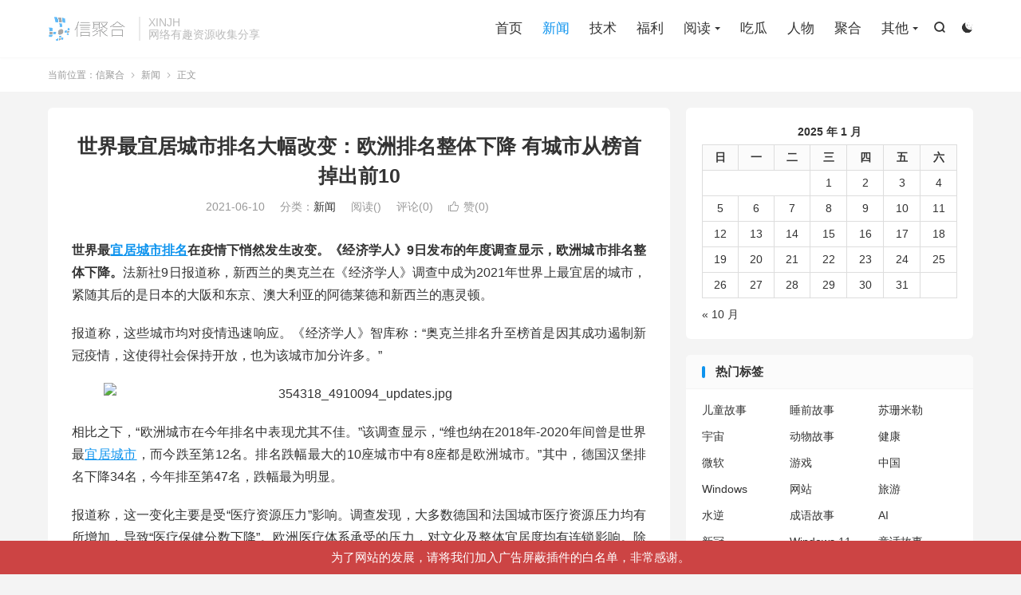

--- FILE ---
content_type: text/html; charset=UTF-8
request_url: https://xinjh.info/wp-admin/admin-ajax.php?callback=jQuery3600026161462590033935_1767315854742&action=tb_the_postview&postid=1579&_=1767315854743
body_size: -410
content:
jQuery3600026161462590033935_1767315854742({"views":479})

--- FILE ---
content_type: text/html; charset=utf-8
request_url: https://www.google.com/recaptcha/api2/aframe
body_size: 269
content:
<!DOCTYPE HTML><html><head><meta http-equiv="content-type" content="text/html; charset=UTF-8"></head><body><script nonce="XxaCFw-vwKpGMnmsqCwDUA">/** Anti-fraud and anti-abuse applications only. See google.com/recaptcha */ try{var clients={'sodar':'https://pagead2.googlesyndication.com/pagead/sodar?'};window.addEventListener("message",function(a){try{if(a.source===window.parent){var b=JSON.parse(a.data);var c=clients[b['id']];if(c){var d=document.createElement('img');d.src=c+b['params']+'&rc='+(localStorage.getItem("rc::a")?sessionStorage.getItem("rc::b"):"");window.document.body.appendChild(d);sessionStorage.setItem("rc::e",parseInt(sessionStorage.getItem("rc::e")||0)+1);localStorage.setItem("rc::h",'1767315857296');}}}catch(b){}});window.parent.postMessage("_grecaptcha_ready", "*");}catch(b){}</script></body></html>

--- FILE ---
content_type: application/javascript; charset=utf-8
request_url: https://fundingchoicesmessages.google.com/f/AGSKWxVJjldvEiWl51claGJqpWJgzza9w1I3pwaSWhNR4J9ypEyxHsRGOl7mx7JjYU1g68lS21JaQOYroAOGd0fV0VTRDTl55sQiDVqGwqiWUzK4vQlLMJ9W6mRmHZEVwfFMpUPpUskvVw==?fccs=W251bGwsbnVsbCxudWxsLG51bGwsbnVsbCxudWxsLFsxNzY3MzE1ODU3LDIxOTAwMDAwMF0sbnVsbCxudWxsLG51bGwsW251bGwsWzcsNl0sbnVsbCxudWxsLG51bGwsbnVsbCxudWxsLG51bGwsbnVsbCxudWxsLG51bGwsMV0sImh0dHBzOi8veGluamguaW5mby8lRTQlQjglOTYlRTclOTUlOEMlRTYlOUMlODAlRTUlQUUlOUMlRTUlQjElODUlRTUlOUYlOEUlRTUlQjglODIlRTYlOEUlOTIlRTUlOTAlOEQlRTUlQTQlQTclRTUlQjklODUlRTYlOTQlQjklRTUlOEYlOTglRUYlQkMlOUElRTYlQUMlQTclRTYlQjQlQjIlRTYlOEUlOTIlRTUlOTAlOEQlRTYlOTUlQjQlRTQlQkQlOTMlRTQlQjglOEIlRTklOTklOEQvIixudWxsLFtbOCwic0NoTkg1T3NhazAiXSxbOSwiZW4tVVMiXSxbMTYsIlsxLDEsMV0iXSxbMTksIjIiXSxbMTcsIlswXSJdLFsyNCwiIl0sWzI5LCJmYWxzZSJdXV0
body_size: 120
content:
if (typeof __googlefc.fcKernelManager.run === 'function') {"use strict";this.default_ContributorServingResponseClientJs=this.default_ContributorServingResponseClientJs||{};(function(_){var window=this;
try{
var jp=function(a){this.A=_.t(a)};_.u(jp,_.J);var kp=function(a){this.A=_.t(a)};_.u(kp,_.J);kp.prototype.getWhitelistStatus=function(){return _.F(this,2)};var lp=function(a){this.A=_.t(a)};_.u(lp,_.J);var mp=_.Zc(lp),np=function(a,b,c){this.B=a;this.j=_.A(b,jp,1);this.l=_.A(b,_.Jk,3);this.F=_.A(b,kp,4);a=this.B.location.hostname;this.D=_.Ag(this.j,2)&&_.O(this.j,2)!==""?_.O(this.j,2):a;a=new _.Lg(_.Kk(this.l));this.C=new _.Yg(_.q.document,this.D,a);this.console=null;this.o=new _.fp(this.B,c,a)};
np.prototype.run=function(){if(_.O(this.j,3)){var a=this.C,b=_.O(this.j,3),c=_.$g(a),d=new _.Rg;b=_.gg(d,1,b);c=_.D(c,1,b);_.dh(a,c)}else _.ah(this.C,"FCNEC");_.hp(this.o,_.A(this.l,_.Be,1),this.l.getDefaultConsentRevocationText(),this.l.getDefaultConsentRevocationCloseText(),this.l.getDefaultConsentRevocationAttestationText(),this.D);_.ip(this.o,_.F(this.F,1),this.F.getWhitelistStatus());var e;a=(e=this.B.googlefc)==null?void 0:e.__executeManualDeployment;a!==void 0&&typeof a==="function"&&_.Mo(this.o.G,
"manualDeploymentApi")};var op=function(){};op.prototype.run=function(a,b,c){var d;return _.v(function(e){d=mp(b);(new np(a,d,c)).run();return e.return({})})};_.Nk(7,new op);
}catch(e){_._DumpException(e)}
}).call(this,this.default_ContributorServingResponseClientJs);
// Google Inc.

//# sourceURL=/_/mss/boq-content-ads-contributor/_/js/k=boq-content-ads-contributor.ContributorServingResponseClientJs.en_US.sChNH5Osak0.es5.O/d=1/exm=ad_blocking_detection_executable,kernel_loader,loader_js_executable/ed=1/rs=AJlcJMz7a3Aoypzl3FteasZliPsUtk5MMw/m=cookie_refresh_executable
__googlefc.fcKernelManager.run('\x5b\x5b\x5b7,\x22\x5b\x5bnull,\\\x22xinjh.info\\\x22,\\\x22AKsRol_vLPq2Mh0voL3ig5DoBjolMd0Mi86hYryQ5wD5SyBPz2zt7JIShAhKNMEAZyZYcrPuF6hBYYWJ_ZVja8zDbMtXsW3uR8DUN1o2RzEOdhWa-TtHsJzJrJQMgrRZeIaHIgx5kwz4UqGxiCHdhU7cfK-mmAwA0g\\\\u003d\\\\u003d\\\x22\x5d,null,\x5b\x5bnull,null,null,\\\x22https:\/\/fundingchoicesmessages.google.com\/f\/AGSKWxVZLgfbhP-yhadS6X5EtE7nJwykcZRNIA6YYZI9p0_sVuPlJtSDPGCi8nVAb5WqYq7qsB3SVcHQKtbRxB_5UHZ6goD6RSqyhth-nS1brFWLiKiOyMqrnSOwIKuNE9nI0n4P8Uq1jw\\\\u003d\\\\u003d\\\x22\x5d,null,null,\x5bnull,null,null,\\\x22https:\/\/fundingchoicesmessages.google.com\/el\/AGSKWxX3cTBAaBEpz25f5cm2XtxEgDMJEOMnziNQJjdTFbsVA8m5LBCE3mk8jgXhDSSi5uted68fIHGZ-e98U8IAp4RkN4vXSEiExSxlE78GIp4nQxA5n5MUfsjbv3yjJB3F-KUf4ydXAA\\\\u003d\\\\u003d\\\x22\x5d,null,\x5bnull,\x5b7,6\x5d,null,null,null,null,null,null,null,null,null,1\x5d\x5d,\x5b3,1\x5d\x5d\x22\x5d\x5d,\x5bnull,null,null,\x22https:\/\/fundingchoicesmessages.google.com\/f\/AGSKWxUJKnV1tKPgyiQiXfzq7eM2jWMUrCOoxNgo52s6qPQUYGnZrcKPmI3bxYWhvF62KyM8PH186PCH4Z6vqrBeKjaBGeDpbTFoSS_xHnKlEIkYzr1fN1FDsbKYf-p6LsJ64pgPQvrNiw\\u003d\\u003d\x22\x5d\x5d');}

--- FILE ---
content_type: application/javascript; charset=utf-8
request_url: https://fundingchoicesmessages.google.com/f/AGSKWxWAz8s7qWI8PoU0Xjw5fP-OJt_y7hvomRRZI4fPuB0orKGyijIFIWcS4-glmfCMKvVjB6OL6AeaZO1C265SwnB5wBXS1YNpRhGLg9_aKYYY45sjWyRoCCcOJIy_nAn9S6-QVpL9krVVYhlF_kqSN6L8lB1xenmYt_tBsWTGuoWb27_g3TdwXeF62_AL/_/rotation/banner/videoadrenderer._adcall_/adlinks2..ads.darla.
body_size: -1287
content:
window['2e2bcc45-dda1-4601-a47a-6c72e521af70'] = true;